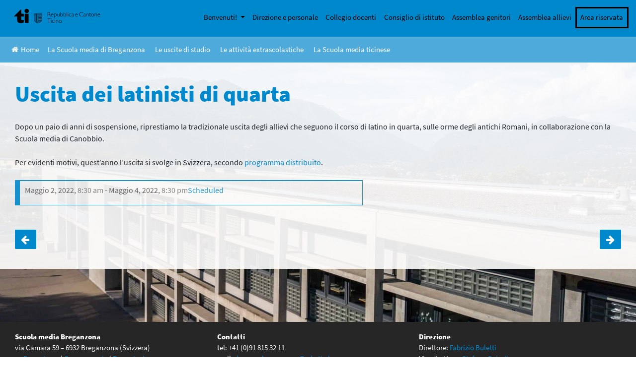

--- FILE ---
content_type: text/html; charset=UTF-8
request_url: https://breganzona.sm.edu.ti.ch/uscite/uscita-dei-latinisti-di-quarta/
body_size: 74158
content:
<!DOCTYPE html>
<html lang="it-IT">
<head>
    <meta charset="UTF-8">
    <meta name="viewport" content="width=device-width, initial-scale=1">
    <meta http-equiv="X-UA-Compatible" content="IE=edge">
    <link rel="shortcut icon" type="image/x-icon" href="https://breganzona.sm.edu.ti.ch/wp-content/themes/scuolemedie/favicon.ico"/>
    <link rel="profile" href="http://gmpg.org/xfn/11">
    <link rel="pingback" href="https://breganzona.sm.edu.ti.ch/xmlrpc.php">
    <!--<link rel="stylesheet" href="https://use.fontawesome.com/releases/v5.8.0/css/all.css">-->
    <link rel="stylesheet" href="https://cdnjs.cloudflare.com/ajax/libs/font-awesome/4.7.0/css/font-awesome.min.css">
    <script src="https://ajax.googleapis.com/ajax/libs/jquery/3.3.1/jquery.min.js"></script>
    <!--<script src="https://unpkg.com/masonry-layout@4/dist/masonry.pkgd.min.js"></script> Non risponde-->
    <script src="//scuolalab.ch/CDN/sitiSM/js/masonry.pkgd.min.js"></script>
   <!--- Tooltip player -->
    <script type='text/javascript'>
    window.Tooltip||function(t,e){var o={
    url:"https://cdn.tooltip.io/static/player.js",
    key:"dbc6c36f-f2c9-4844-b4de-21d00567e745",
    async:true
    };

    window.Tooltip={cs:[],_apiKey:o.key};for(
    var r=["identify","goal","updateUserData","start","stop","refresh","show","hide","on"],
    i={},n=0;n<r.length;n++){var a=r[n];i[a]=function(t){return function(){var e=Array.prototype.slice.call(arguments);
    window.Tooltip.cs.push({method:t,args:e})}}(a)}window.Tooltip.API=i;var n=t.createElement(e),s=t.getElementsByTagName(e)[0];
    n.type="text/javascript",n.async=o.async,s.parentNode.insertBefore(n,s),n.src=o.url}(document,"script");
    </script>
    <!--- Tooltip player -->
    <script>

        var postheadermenuvisible = false;

        $(document).ready(function () {

            $(window).resize(function(){
                resizeWelcomeMenu();
            });

            /**
             * Welcome menu show function
             */
            $('#menu-quickmenu>li:first-child a').click(function(){
                if(!postheadermenuvisible){
                    $('#post-header-menu').show();
                    postheadermenuvisible = true;
                } else{
                    $('#post-header-menu').hide();
                    postheadermenuvisible = false;
                }
                resizeWelcomeMenu();
            });
            resizeWelcomeMenu();
        });

        function resizeWelcomeMenu(){
            var liPos = $('#menu-quickmenu>li:first-child a').offset();
            $('#post-header-menu').css({'padding-left': liPos.left + 'px'});
        }

    </script>
<title>Uscita dei latinisti di quarta &#8211; SM Breganzona</title>
<meta name='robots' content='max-image-preview:large' />
<link rel="alternate" type="application/rss+xml" title="SM Breganzona &raquo; Feed" href="https://breganzona.sm.edu.ti.ch/feed/" />
<link rel="alternate" type="application/rss+xml" title="SM Breganzona &raquo; Feed dei commenti" href="https://breganzona.sm.edu.ti.ch/comments/feed/" />
<script type="text/javascript">
/* <![CDATA[ */
window._wpemojiSettings = {"baseUrl":"https:\/\/s.w.org\/images\/core\/emoji\/15.0.3\/72x72\/","ext":".png","svgUrl":"https:\/\/s.w.org\/images\/core\/emoji\/15.0.3\/svg\/","svgExt":".svg","source":{"concatemoji":"https:\/\/breganzona.sm.edu.ti.ch\/wp-includes\/js\/wp-emoji-release.min.js?ver=6.5.2"}};
/*! This file is auto-generated */
!function(i,n){var o,s,e;function c(e){try{var t={supportTests:e,timestamp:(new Date).valueOf()};sessionStorage.setItem(o,JSON.stringify(t))}catch(e){}}function p(e,t,n){e.clearRect(0,0,e.canvas.width,e.canvas.height),e.fillText(t,0,0);var t=new Uint32Array(e.getImageData(0,0,e.canvas.width,e.canvas.height).data),r=(e.clearRect(0,0,e.canvas.width,e.canvas.height),e.fillText(n,0,0),new Uint32Array(e.getImageData(0,0,e.canvas.width,e.canvas.height).data));return t.every(function(e,t){return e===r[t]})}function u(e,t,n){switch(t){case"flag":return n(e,"\ud83c\udff3\ufe0f\u200d\u26a7\ufe0f","\ud83c\udff3\ufe0f\u200b\u26a7\ufe0f")?!1:!n(e,"\ud83c\uddfa\ud83c\uddf3","\ud83c\uddfa\u200b\ud83c\uddf3")&&!n(e,"\ud83c\udff4\udb40\udc67\udb40\udc62\udb40\udc65\udb40\udc6e\udb40\udc67\udb40\udc7f","\ud83c\udff4\u200b\udb40\udc67\u200b\udb40\udc62\u200b\udb40\udc65\u200b\udb40\udc6e\u200b\udb40\udc67\u200b\udb40\udc7f");case"emoji":return!n(e,"\ud83d\udc26\u200d\u2b1b","\ud83d\udc26\u200b\u2b1b")}return!1}function f(e,t,n){var r="undefined"!=typeof WorkerGlobalScope&&self instanceof WorkerGlobalScope?new OffscreenCanvas(300,150):i.createElement("canvas"),a=r.getContext("2d",{willReadFrequently:!0}),o=(a.textBaseline="top",a.font="600 32px Arial",{});return e.forEach(function(e){o[e]=t(a,e,n)}),o}function t(e){var t=i.createElement("script");t.src=e,t.defer=!0,i.head.appendChild(t)}"undefined"!=typeof Promise&&(o="wpEmojiSettingsSupports",s=["flag","emoji"],n.supports={everything:!0,everythingExceptFlag:!0},e=new Promise(function(e){i.addEventListener("DOMContentLoaded",e,{once:!0})}),new Promise(function(t){var n=function(){try{var e=JSON.parse(sessionStorage.getItem(o));if("object"==typeof e&&"number"==typeof e.timestamp&&(new Date).valueOf()<e.timestamp+604800&&"object"==typeof e.supportTests)return e.supportTests}catch(e){}return null}();if(!n){if("undefined"!=typeof Worker&&"undefined"!=typeof OffscreenCanvas&&"undefined"!=typeof URL&&URL.createObjectURL&&"undefined"!=typeof Blob)try{var e="postMessage("+f.toString()+"("+[JSON.stringify(s),u.toString(),p.toString()].join(",")+"));",r=new Blob([e],{type:"text/javascript"}),a=new Worker(URL.createObjectURL(r),{name:"wpTestEmojiSupports"});return void(a.onmessage=function(e){c(n=e.data),a.terminate(),t(n)})}catch(e){}c(n=f(s,u,p))}t(n)}).then(function(e){for(var t in e)n.supports[t]=e[t],n.supports.everything=n.supports.everything&&n.supports[t],"flag"!==t&&(n.supports.everythingExceptFlag=n.supports.everythingExceptFlag&&n.supports[t]);n.supports.everythingExceptFlag=n.supports.everythingExceptFlag&&!n.supports.flag,n.DOMReady=!1,n.readyCallback=function(){n.DOMReady=!0}}).then(function(){return e}).then(function(){var e;n.supports.everything||(n.readyCallback(),(e=n.source||{}).concatemoji?t(e.concatemoji):e.wpemoji&&e.twemoji&&(t(e.twemoji),t(e.wpemoji)))}))}((window,document),window._wpemojiSettings);
/* ]]> */
</script>
<style id='wp-emoji-styles-inline-css' type='text/css'>

	img.wp-smiley, img.emoji {
		display: inline !important;
		border: none !important;
		box-shadow: none !important;
		height: 1em !important;
		width: 1em !important;
		margin: 0 0.07em !important;
		vertical-align: -0.1em !important;
		background: none !important;
		padding: 0 !important;
	}
</style>
<link rel='stylesheet' id='wp-block-library-css' href='https://breganzona.sm.edu.ti.ch/wp-includes/css/dist/block-library/style.min.css?ver=6.5.2' type='text/css' media='all' />
<style id='eventpost-timeline-style-inline-css' type='text/css'>
.event_timeline{overflow-x:hidden;padding:22px 0 0;position:relative}.event_timeline:before{background-color:#000;content:"";height:2px;position:absolute;top:22px;width:100%}.event_timeline .track{align-items:flex-start;display:flex;flex-flow:nowrap;position:relative;transition:all 1s;white-space:nowrap;z-index:0}.event_timeline .event_item{display:inline-block;padding:2.5rem 1rem 1rem;position:relative;text-align:center;white-space:normal}.event_timeline .event_item.event_past{opacity:1}.event_timeline .event_item .anchor{background-color:#000;border-radius:50%;content:"";display:block;height:28px;left:calc(50% - 8px);position:absolute;top:-30px;width:28px}.event_timeline .event_item .anchor:before{background-color:inherit;content:"";display:block;height:2.3rem;left:50%;position:absolute;top:28px;width:1px}.event_timeline .event_item .event_date{font-weight:700}.event_timeline .event_item h5{line-height:1;margin:0;padding:0}.event_timeline .next,.event_timeline .previous{background-color:#000;border-radius:50%;content:"";cursor:pointer;display:block;height:40px;position:absolute;top:1.5px;width:40px;z-index:1}.event_timeline .next:after,.event_timeline .previous:after{border-bottom:3px solid #fff;border-left:3px solid #fff;content:"";font-size:0;height:10px;position:absolute;top:14.8333333333px;transition:left .3s;width:10px;z-index:3}.event_timeline .next{right:0}.event_timeline .next:after{left:11.5px;transform:rotate(-135deg)}.event_timeline .next:focus:after,.event_timeline .next:hover:after{left:14.5px}.event_timeline .previous{display:none;left:0}.event_timeline .previous:after{left:15px;transform:rotate(45deg)}.event_timeline .previous:focus:after,.event_timeline .previous:hover:after{left:12px}

</style>
<link rel='stylesheet' id='event-post-map-css' href='https://breganzona.sm.edu.ti.ch/wp-content/plugins/event-post/build/map/event-map.css?ver=6.5.2' type='text/css' media='all' />
<style id='classic-theme-styles-inline-css' type='text/css'>
/*! This file is auto-generated */
.wp-block-button__link{color:#fff;background-color:#32373c;border-radius:9999px;box-shadow:none;text-decoration:none;padding:calc(.667em + 2px) calc(1.333em + 2px);font-size:1.125em}.wp-block-file__button{background:#32373c;color:#fff;text-decoration:none}
</style>
<style id='global-styles-inline-css' type='text/css'>
body{--wp--preset--color--black: #000000;--wp--preset--color--cyan-bluish-gray: #abb8c3;--wp--preset--color--white: #ffffff;--wp--preset--color--pale-pink: #f78da7;--wp--preset--color--vivid-red: #cf2e2e;--wp--preset--color--luminous-vivid-orange: #ff6900;--wp--preset--color--luminous-vivid-amber: #fcb900;--wp--preset--color--light-green-cyan: #7bdcb5;--wp--preset--color--vivid-green-cyan: #00d084;--wp--preset--color--pale-cyan-blue: #8ed1fc;--wp--preset--color--vivid-cyan-blue: #0693e3;--wp--preset--color--vivid-purple: #9b51e0;--wp--preset--gradient--vivid-cyan-blue-to-vivid-purple: linear-gradient(135deg,rgba(6,147,227,1) 0%,rgb(155,81,224) 100%);--wp--preset--gradient--light-green-cyan-to-vivid-green-cyan: linear-gradient(135deg,rgb(122,220,180) 0%,rgb(0,208,130) 100%);--wp--preset--gradient--luminous-vivid-amber-to-luminous-vivid-orange: linear-gradient(135deg,rgba(252,185,0,1) 0%,rgba(255,105,0,1) 100%);--wp--preset--gradient--luminous-vivid-orange-to-vivid-red: linear-gradient(135deg,rgba(255,105,0,1) 0%,rgb(207,46,46) 100%);--wp--preset--gradient--very-light-gray-to-cyan-bluish-gray: linear-gradient(135deg,rgb(238,238,238) 0%,rgb(169,184,195) 100%);--wp--preset--gradient--cool-to-warm-spectrum: linear-gradient(135deg,rgb(74,234,220) 0%,rgb(151,120,209) 20%,rgb(207,42,186) 40%,rgb(238,44,130) 60%,rgb(251,105,98) 80%,rgb(254,248,76) 100%);--wp--preset--gradient--blush-light-purple: linear-gradient(135deg,rgb(255,206,236) 0%,rgb(152,150,240) 100%);--wp--preset--gradient--blush-bordeaux: linear-gradient(135deg,rgb(254,205,165) 0%,rgb(254,45,45) 50%,rgb(107,0,62) 100%);--wp--preset--gradient--luminous-dusk: linear-gradient(135deg,rgb(255,203,112) 0%,rgb(199,81,192) 50%,rgb(65,88,208) 100%);--wp--preset--gradient--pale-ocean: linear-gradient(135deg,rgb(255,245,203) 0%,rgb(182,227,212) 50%,rgb(51,167,181) 100%);--wp--preset--gradient--electric-grass: linear-gradient(135deg,rgb(202,248,128) 0%,rgb(113,206,126) 100%);--wp--preset--gradient--midnight: linear-gradient(135deg,rgb(2,3,129) 0%,rgb(40,116,252) 100%);--wp--preset--font-size--small: 13px;--wp--preset--font-size--medium: 20px;--wp--preset--font-size--large: 36px;--wp--preset--font-size--x-large: 42px;--wp--preset--spacing--20: 0.44rem;--wp--preset--spacing--30: 0.67rem;--wp--preset--spacing--40: 1rem;--wp--preset--spacing--50: 1.5rem;--wp--preset--spacing--60: 2.25rem;--wp--preset--spacing--70: 3.38rem;--wp--preset--spacing--80: 5.06rem;--wp--preset--shadow--natural: 6px 6px 9px rgba(0, 0, 0, 0.2);--wp--preset--shadow--deep: 12px 12px 50px rgba(0, 0, 0, 0.4);--wp--preset--shadow--sharp: 6px 6px 0px rgba(0, 0, 0, 0.2);--wp--preset--shadow--outlined: 6px 6px 0px -3px rgba(255, 255, 255, 1), 6px 6px rgba(0, 0, 0, 1);--wp--preset--shadow--crisp: 6px 6px 0px rgba(0, 0, 0, 1);}:where(.is-layout-flex){gap: 0.5em;}:where(.is-layout-grid){gap: 0.5em;}body .is-layout-flow > .alignleft{float: left;margin-inline-start: 0;margin-inline-end: 2em;}body .is-layout-flow > .alignright{float: right;margin-inline-start: 2em;margin-inline-end: 0;}body .is-layout-flow > .aligncenter{margin-left: auto !important;margin-right: auto !important;}body .is-layout-constrained > .alignleft{float: left;margin-inline-start: 0;margin-inline-end: 2em;}body .is-layout-constrained > .alignright{float: right;margin-inline-start: 2em;margin-inline-end: 0;}body .is-layout-constrained > .aligncenter{margin-left: auto !important;margin-right: auto !important;}body .is-layout-constrained > :where(:not(.alignleft):not(.alignright):not(.alignfull)){max-width: var(--wp--style--global--content-size);margin-left: auto !important;margin-right: auto !important;}body .is-layout-constrained > .alignwide{max-width: var(--wp--style--global--wide-size);}body .is-layout-flex{display: flex;}body .is-layout-flex{flex-wrap: wrap;align-items: center;}body .is-layout-flex > *{margin: 0;}body .is-layout-grid{display: grid;}body .is-layout-grid > *{margin: 0;}:where(.wp-block-columns.is-layout-flex){gap: 2em;}:where(.wp-block-columns.is-layout-grid){gap: 2em;}:where(.wp-block-post-template.is-layout-flex){gap: 1.25em;}:where(.wp-block-post-template.is-layout-grid){gap: 1.25em;}.has-black-color{color: var(--wp--preset--color--black) !important;}.has-cyan-bluish-gray-color{color: var(--wp--preset--color--cyan-bluish-gray) !important;}.has-white-color{color: var(--wp--preset--color--white) !important;}.has-pale-pink-color{color: var(--wp--preset--color--pale-pink) !important;}.has-vivid-red-color{color: var(--wp--preset--color--vivid-red) !important;}.has-luminous-vivid-orange-color{color: var(--wp--preset--color--luminous-vivid-orange) !important;}.has-luminous-vivid-amber-color{color: var(--wp--preset--color--luminous-vivid-amber) !important;}.has-light-green-cyan-color{color: var(--wp--preset--color--light-green-cyan) !important;}.has-vivid-green-cyan-color{color: var(--wp--preset--color--vivid-green-cyan) !important;}.has-pale-cyan-blue-color{color: var(--wp--preset--color--pale-cyan-blue) !important;}.has-vivid-cyan-blue-color{color: var(--wp--preset--color--vivid-cyan-blue) !important;}.has-vivid-purple-color{color: var(--wp--preset--color--vivid-purple) !important;}.has-black-background-color{background-color: var(--wp--preset--color--black) !important;}.has-cyan-bluish-gray-background-color{background-color: var(--wp--preset--color--cyan-bluish-gray) !important;}.has-white-background-color{background-color: var(--wp--preset--color--white) !important;}.has-pale-pink-background-color{background-color: var(--wp--preset--color--pale-pink) !important;}.has-vivid-red-background-color{background-color: var(--wp--preset--color--vivid-red) !important;}.has-luminous-vivid-orange-background-color{background-color: var(--wp--preset--color--luminous-vivid-orange) !important;}.has-luminous-vivid-amber-background-color{background-color: var(--wp--preset--color--luminous-vivid-amber) !important;}.has-light-green-cyan-background-color{background-color: var(--wp--preset--color--light-green-cyan) !important;}.has-vivid-green-cyan-background-color{background-color: var(--wp--preset--color--vivid-green-cyan) !important;}.has-pale-cyan-blue-background-color{background-color: var(--wp--preset--color--pale-cyan-blue) !important;}.has-vivid-cyan-blue-background-color{background-color: var(--wp--preset--color--vivid-cyan-blue) !important;}.has-vivid-purple-background-color{background-color: var(--wp--preset--color--vivid-purple) !important;}.has-black-border-color{border-color: var(--wp--preset--color--black) !important;}.has-cyan-bluish-gray-border-color{border-color: var(--wp--preset--color--cyan-bluish-gray) !important;}.has-white-border-color{border-color: var(--wp--preset--color--white) !important;}.has-pale-pink-border-color{border-color: var(--wp--preset--color--pale-pink) !important;}.has-vivid-red-border-color{border-color: var(--wp--preset--color--vivid-red) !important;}.has-luminous-vivid-orange-border-color{border-color: var(--wp--preset--color--luminous-vivid-orange) !important;}.has-luminous-vivid-amber-border-color{border-color: var(--wp--preset--color--luminous-vivid-amber) !important;}.has-light-green-cyan-border-color{border-color: var(--wp--preset--color--light-green-cyan) !important;}.has-vivid-green-cyan-border-color{border-color: var(--wp--preset--color--vivid-green-cyan) !important;}.has-pale-cyan-blue-border-color{border-color: var(--wp--preset--color--pale-cyan-blue) !important;}.has-vivid-cyan-blue-border-color{border-color: var(--wp--preset--color--vivid-cyan-blue) !important;}.has-vivid-purple-border-color{border-color: var(--wp--preset--color--vivid-purple) !important;}.has-vivid-cyan-blue-to-vivid-purple-gradient-background{background: var(--wp--preset--gradient--vivid-cyan-blue-to-vivid-purple) !important;}.has-light-green-cyan-to-vivid-green-cyan-gradient-background{background: var(--wp--preset--gradient--light-green-cyan-to-vivid-green-cyan) !important;}.has-luminous-vivid-amber-to-luminous-vivid-orange-gradient-background{background: var(--wp--preset--gradient--luminous-vivid-amber-to-luminous-vivid-orange) !important;}.has-luminous-vivid-orange-to-vivid-red-gradient-background{background: var(--wp--preset--gradient--luminous-vivid-orange-to-vivid-red) !important;}.has-very-light-gray-to-cyan-bluish-gray-gradient-background{background: var(--wp--preset--gradient--very-light-gray-to-cyan-bluish-gray) !important;}.has-cool-to-warm-spectrum-gradient-background{background: var(--wp--preset--gradient--cool-to-warm-spectrum) !important;}.has-blush-light-purple-gradient-background{background: var(--wp--preset--gradient--blush-light-purple) !important;}.has-blush-bordeaux-gradient-background{background: var(--wp--preset--gradient--blush-bordeaux) !important;}.has-luminous-dusk-gradient-background{background: var(--wp--preset--gradient--luminous-dusk) !important;}.has-pale-ocean-gradient-background{background: var(--wp--preset--gradient--pale-ocean) !important;}.has-electric-grass-gradient-background{background: var(--wp--preset--gradient--electric-grass) !important;}.has-midnight-gradient-background{background: var(--wp--preset--gradient--midnight) !important;}.has-small-font-size{font-size: var(--wp--preset--font-size--small) !important;}.has-medium-font-size{font-size: var(--wp--preset--font-size--medium) !important;}.has-large-font-size{font-size: var(--wp--preset--font-size--large) !important;}.has-x-large-font-size{font-size: var(--wp--preset--font-size--x-large) !important;}
.wp-block-navigation a:where(:not(.wp-element-button)){color: inherit;}
:where(.wp-block-post-template.is-layout-flex){gap: 1.25em;}:where(.wp-block-post-template.is-layout-grid){gap: 1.25em;}
:where(.wp-block-columns.is-layout-flex){gap: 2em;}:where(.wp-block-columns.is-layout-grid){gap: 2em;}
.wp-block-pullquote{font-size: 1.5em;line-height: 1.6;}
</style>
<link rel='stylesheet' id='event-post-css' href='https://breganzona.sm.edu.ti.ch/wp-content/plugins/event-post/build/front/front.css?ver=1716316827' type='text/css' media='all' />
<link rel='stylesheet' id='dashicons-css' href='https://breganzona.sm.edu.ti.ch/wp-includes/css/dashicons.min.css?ver=6.5.2' type='text/css' media='all' />
<link rel='stylesheet' id='wp-bootstrap-starter-bootstrap-css-css' href='https://breganzona.sm.edu.ti.ch/wp-content/themes/scuolemedie/inc/assets/css/bootstrap.min.css?ver=6.5.2' type='text/css' media='all' />
<link rel='stylesheet' id='wp-bootstrap-starter-style-css' href='https://breganzona.sm.edu.ti.ch/wp-content/themes/scuolemedie/style.css?ver=6.5.2' type='text/css' media='all' />
<script type="text/javascript" src="https://breganzona.sm.edu.ti.ch/wp-includes/js/jquery/jquery.min.js?ver=3.7.1" id="jquery-core-js"></script>
<script type="text/javascript" src="https://breganzona.sm.edu.ti.ch/wp-includes/js/jquery/jquery-migrate.min.js?ver=3.4.1" id="jquery-migrate-js"></script>
<!--[if lt IE 9]>
<script type="text/javascript" src="https://breganzona.sm.edu.ti.ch/wp-content/themes/scuolemedie/inc/assets/js/html5.js?ver=3.7.0" id="html5hiv-js"></script>
<![endif]-->
<link rel="https://api.w.org/" href="https://breganzona.sm.edu.ti.ch/wp-json/" /><link rel="alternate" type="application/json" href="https://breganzona.sm.edu.ti.ch/wp-json/wp/v2/uscite/3580" /><link rel="EditURI" type="application/rsd+xml" title="RSD" href="https://breganzona.sm.edu.ti.ch/xmlrpc.php?rsd" />
<meta name="generator" content="WordPress 6.5.2" />
<link rel="canonical" href="https://breganzona.sm.edu.ti.ch/uscite/uscita-dei-latinisti-di-quarta/" />
<link rel='shortlink' href='https://breganzona.sm.edu.ti.ch/?p=3580' />
<link rel="alternate" type="application/json+oembed" href="https://breganzona.sm.edu.ti.ch/wp-json/oembed/1.0/embed?url=https%3A%2F%2Fbreganzona.sm.edu.ti.ch%2Fuscite%2Fuscita-dei-latinisti-di-quarta%2F" />
<link rel="alternate" type="text/xml+oembed" href="https://breganzona.sm.edu.ti.ch/wp-json/oembed/1.0/embed?url=https%3A%2F%2Fbreganzona.sm.edu.ti.ch%2Fuscite%2Fuscita-dei-latinisti-di-quarta%2F&#038;format=xml" />
<meta name="datetime-coverage-start" content="2022-05-02T08:30:00+00:00" />
<meta name="datetime-coverage-end" content="2022-05-04T20:30:00+00:00" />
<meta name="twitter:label1" content="Date"/>
<meta name="twitter:data1" content="lunedì 2 Maggio 2022"/>
					<script type="application/ld+json">{"@context":"https:\/\/schema.org","@type":"event","name":"Uscita dei latinisti di quarta","datePublished":"2022-04-25T11:28:22+01:00","dateModified":"2022-04-25T11:28:24+01:00","startDate":"2022-05-02T08:30:00+01:00","endDate":"2022-05-04T08:30:00+01:00","eventStatus":"EventScheduled","eventAttendanceMode":"OfflineEventAttendanceMode","location":{"@type":"place","name":"","address":"","geo":{"@type":"GeoCoordinates","latitude":"","longitude":""}},"image":null,"description":"Dopo un paio di anni di sospensione, riprestiamo la tradizionale uscita degli allievi che seguono il corso di latino in quarta, sulle orme degli antichi Romani, in collaborazione con la Scuola media di Canobbio.\nPer evidenti motivi, quest'anno l'uscita si svolge in Svizzera, secondo programma distribuito."}</script>
					    <link rel="stylesheet" type="text/css" href="https://breganzona.sm.edu.ti.ch/wp-content/themes/scuolemedie/style/shared.css" />
    <style type="text/css">
        .custom_sm_background, .nav-links a{
            background-color: #0088CC !important;
        }
        .custom_sm_color, .custom_sm_color.a, .custom_sm_color.a:hover, .wp-block-file a:first-child, .event_data, #content-calendar .page_control i:hover, #content-calendar .page_control .active i{
            color: #0088CC !important;
        }
        .custom_sm_border_color, .event_data, .wp-block-file{
            border-color: #0088CC !important;
        }
        #home-menu-overlay li{
            border-color: #0088CC !important;
        }
        .header-no-image svg .st1{
            fill: #0088CC !important;
        }
        .header-no-image svg .st2, .header-no-image svg .st19{
            stroke: #0088CC !important;
        }
        .header-no-image svg .st5{
            fill: #4EAADB !important;
        }
        .entry-content a, #footer-widget a, .custom_sm_color a, #sm-pre-footer-mainmenu a{
            color: #0088CC !important;
        }
/*        .sm_block a{
            color: #0088CC !important;
        }*/
        #content-calendar .page_control li:hover path, #content-calendar .page_control .active path, #content-calendar .page_control path{
            fill: #0088CC !important;
        }
        .custom_sm__background_color_degradation{
            background-color: #4EAADB !important;
        }
        .sm_block_background_random_0{
            background-color: #4EAADB !important;
        }
        .sm_block_background_random_1{
            background-color: #0088CC !important;
        }
        .sm_block_background_random_2{
            background-color: #0077B3 !important;
        }
        .sm_block_background_random_3{
            background-color: #296CA6 !important;
        }
        .sm_block_background_random_4{
            background-color: #005C8F !important;
        }
        #main #home-events-block #home-calendar #content-calendar .home-event a:hover{
            color: #0088CC !important;
        }
        .post-navigation .nav-links a{
            color: white !important;
        }
        /**
         * TABLET & MOBILE
         */
        @media all and (max-width: 991px){
            #main-nav #menu-quickmenu li{
                border-top: solid 1px #4EAADBcc !important;
                border-color: #4EAADBcc !important;
            }
            #internal-mainmenu-menu ul#sm-internal-menu li:last-child{
                border-bottom: solid 1px #0088CCcc !important;
            }
            #internal-mainmenu-menu ul#sm-internal-menu li{
                border-top: solid 1px #0088CCcc !important;
            }
        }
    </style>
    </head>

<body class="uscite-template-default single single-uscite postid-3580">


<div id="page" class="site">
	<a class="skip-link screen-reader-text" href="#content">Skip to content</a>
    	<header id="masthead" class="custom_sm_background site-header navbar-static-top navbar-light" role="banner">
        <div>
            <nav class="navbar navbar-expand-lg p-0">
                <div class="navbar-brand logotich">
                    <a href="http://www.ti.ch" target="_blank">
                        <svg xmlns="http://www.w3.org/2000/svg" xmlns:xlink="http://www.w3.org/1999/xlink" width="250" zoomAndPan="magnify" viewBox="0 0 187.5 36.750001" height="49" preserveAspectRatio="xMidYMid meet" version="1.0"><path fill="#000000" d="M 27.691406 2.117188 C 26.671875 2.527344 25.828125 3.328125 25.296875 4.40625 C 24.902344 5.207031 24.847656 5.4375 24.847656 6.40625 C 24.847656 7.316406 24.917969 7.617188 25.230469 8.269531 C 25.707031 9.25 26.546875 10.09375 27.5 10.542969 C 28.492188 11.003906 30.207031 11.03125 31.199219 10.582031 C 34.734375 8.988281 34.828125 3.914062 31.347656 2.253906 C 30.410156 1.804688 28.65625 1.738281 27.691406 2.117188 Z M 27.691406 2.117188 " fill-opacity="1" fill-rule="nonzero"/><path fill="#000000" d="M 10 10.175781 C 4.601562 15.578125 2.617188 17.644531 2.617188 17.863281 L 2.617188 18.175781 L 9.277344 18.175781 L 9.277344 22.503906 C 9.277344 27.972656 9.414062 28.625 10.9375 30.246094 C 12.339844 31.714844 13.507812 32.125 16.351562 32.125 C 18.550781 32.109375 19.832031 31.90625 21.925781 31.199219 L 23.214844 30.761719 L 23.257812 28 L 23.285156 25.25 L 22.714844 25.347656 C 21.585938 25.550781 19.574219 25.457031 19 25.171875 C 17.953125 24.652344 17.914062 24.53125 17.871094 21.15625 L 17.832031 18.175781 L 23.285156 18.175781 L 23.257812 15.210938 L 23.214844 12.257812 L 20.539062 12.214844 L 17.84375 12.1875 L 17.84375 7.492188 C 17.84375 3.140625 17.832031 2.796875 17.613281 2.796875 C 17.476562 2.796875 14.050781 6.117188 10 10.175781 Z M 10 10.175781 " fill-opacity="1" fill-rule="nonzero"/><path fill="#000000" d="M 143.9375 9.113281 C 143.164062 9.359375 142.578125 9.753906 141.898438 10.445312 C 139.804688 12.597656 140.46875 16.257812 143.191406 17.589844 C 143.898438 17.945312 144.101562 17.972656 145.460938 17.972656 C 146.738281 17.972656 147.066406 17.917969 147.773438 17.632812 C 148.464844 17.34375 148.589844 17.238281 148.628906 16.910156 C 148.65625 16.707031 148.640625 16.542969 148.589844 16.542969 C 148.546875 16.542969 148.125 16.707031 147.664062 16.910156 C 146.929688 17.238281 146.644531 17.292969 145.460938 17.292969 C 143.953125 17.292969 143.378906 17.085938 142.550781 16.257812 C 141.777344 15.480469 141.53125 14.839844 141.53125 13.550781 C 141.515625 12.554688 141.570312 12.296875 141.882812 11.699219 C 142.644531 10.242188 144.058594 9.492188 145.800781 9.644531 C 146.574219 9.710938 147.148438 9.875 148.289062 10.351562 C 148.480469 10.433594 148.519531 10.378906 148.519531 10.039062 C 148.519531 9.65625 148.464844 9.601562 147.675781 9.332031 C 146.601562 8.964844 144.738281 8.839844 143.9375 9.113281 Z M 143.9375 9.113281 " fill-opacity="1" fill-rule="nonzero"/><path fill="#000000" d="M 73.488281 13.507812 L 73.527344 17.972656 L 74.207031 17.972656 L 74.25 15.820312 L 74.289062 13.683594 L 75.105469 13.683594 C 76.601562 13.683594 76.902344 13.929688 78.558594 16.570312 C 79.375 17.890625 79.523438 18.039062 79.863281 18.039062 C 80.082031 18.039062 80.257812 18 80.257812 17.957031 C 80.257812 17.792969 77.933594 14.3125 77.554688 13.902344 C 77.296875 13.617188 77.253906 13.496094 77.375 13.453125 C 77.742188 13.316406 78.464844 12.597656 78.628906 12.1875 C 78.859375 11.644531 78.738281 10.488281 78.394531 10.039062 C 77.867188 9.316406 77.242188 9.125 75.253906 9.085938 L 73.460938 9.03125 Z M 77.117188 9.929688 C 77.703125 10.242188 77.949219 10.664062 77.949219 11.371094 C 77.949219 12.542969 77.347656 12.964844 75.5 13.101562 L 74.277344 13.179688 L 74.277344 9.5625 L 75.488281 9.644531 C 76.167969 9.683594 76.875 9.808594 77.117188 9.929688 Z M 77.117188 9.929688 " fill-opacity="1" fill-rule="nonzero"/><path fill="#000000" d="M 100.382812 13.34375 L 100.382812 17.632812 L 100.765625 17.792969 C 101.347656 18.027344 103.128906 18.09375 103.714844 17.902344 C 104.898438 17.507812 105.714844 16.3125 105.726562 14.921875 C 105.726562 13.875 105.496094 13.25 104.886719 12.691406 C 103.90625 11.808594 102.816406 11.710938 101.648438 12.40625 L 101.0625 12.746094 L 101.0625 9.058594 L 100.382812 9.058594 Z M 104.203125 12.964844 C 104.734375 13.425781 105.007812 14.039062 105.007812 14.828125 C 105.007812 15.589844 104.816406 16.09375 104.355469 16.582031 C 103.8125 17.167969 103.335938 17.359375 102.464844 17.359375 C 100.996094 17.359375 101.0625 17.453125 101.0625 15.398438 C 101.0625 13.617188 101.0625 13.601562 101.445312 13.25 C 102.015625 12.71875 102.300781 12.609375 103.0625 12.597656 C 103.632812 12.597656 103.851562 12.664062 104.203125 12.964844 Z M 104.203125 12.964844 " fill-opacity="1" fill-rule="nonzero"/><path fill="#000000" d="M 107.046875 13.316406 L 107.046875 17.589844 L 107.425781 17.765625 C 107.632812 17.863281 108.257812 17.972656 108.828125 18.011719 C 110.472656 18.109375 111.371094 17.699219 112.039062 16.570312 C 112.363281 16.011719 112.417969 15.78125 112.417969 14.828125 C 112.417969 13.863281 112.378906 13.671875 112.039062 13.152344 C 111.152344 11.820312 109.507812 11.5625 108.175781 12.554688 L 107.726562 12.882812 L 107.726562 9.058594 L 107.046875 9.058594 Z M 110.8125 12.867188 C 111.4375 13.25 111.722656 13.875 111.722656 14.839844 C 111.722656 15.808594 111.464844 16.378906 110.757812 16.910156 C 110.351562 17.222656 110.105469 17.292969 109.289062 17.332031 C 107.714844 17.414062 107.714844 17.414062 107.753906 15.277344 L 107.792969 13.480469 L 108.460938 13.03125 C 109.25 12.5 110.121094 12.445312 110.8125 12.867188 Z M 110.8125 12.867188 " fill-opacity="1" fill-rule="nonzero"/><path fill="#000000" d="M 113.871094 13.507812 L 113.914062 17.972656 L 114.59375 17.972656 L 114.632812 13.507812 L 114.660156 9.058594 L 113.847656 9.058594 Z M 113.871094 13.507812 " fill-opacity="1" fill-rule="nonzero"/><path fill="#000000" d="M 116.429688 9.601562 C 116.429688 10.09375 116.46875 10.148438 116.769531 10.148438 C 117.082031 10.148438 117.109375 10.09375 117.109375 9.601562 C 117.109375 9.113281 117.082031 9.058594 116.769531 9.058594 C 116.46875 9.058594 116.429688 9.113281 116.429688 9.601562 Z M 116.429688 9.601562 " fill-opacity="1" fill-rule="nonzero"/><path fill="#000000" d="M 162.757812 10.390625 C 162.605469 10.554688 162.527344 10.882812 162.527344 11.34375 L 162.527344 12.039062 L 161.75 12.078125 C 161.125 12.105469 160.949219 12.175781 160.921875 12.351562 C 160.878906 12.570312 160.988281 12.597656 161.695312 12.597656 L 162.527344 12.597656 L 162.527344 17.25 L 162.921875 17.644531 C 163.246094 17.972656 163.4375 18.039062 163.953125 18.039062 C 164.703125 18.039062 165.109375 17.847656 165.109375 17.496094 C 165.109375 17.265625 165.027344 17.25 164.347656 17.316406 C 163.234375 17.441406 163.207031 17.371094 163.207031 14.746094 L 163.207031 12.597656 L 164.023438 12.597656 C 164.742188 12.597656 164.835938 12.570312 164.835938 12.324219 C 164.835938 12.078125 164.742188 12.050781 164.023438 12.050781 L 163.207031 12.050781 L 163.207031 11.097656 C 163.207031 10.105469 163.125 9.984375 162.757812 10.390625 Z M 162.757812 10.390625 " fill-opacity="1" fill-rule="nonzero"/><path fill="#000000" d="M 82.367188 12.09375 C 81.617188 12.390625 81.226562 12.746094 80.871094 13.453125 C 80.449219 14.3125 80.410156 15.523438 80.789062 16.339844 C 81.117188 17.058594 82.027344 17.863281 82.640625 17.984375 C 83.386719 18.121094 84.5 17.984375 85.101562 17.671875 C 85.535156 17.453125 85.644531 17.316406 85.671875 16.9375 C 85.710938 16.5 85.710938 16.488281 85.46875 16.707031 C 84.707031 17.398438 83.074219 17.578125 82.300781 17.046875 C 81.644531 16.609375 81.320312 16.105469 81.25 15.398438 L 81.171875 14.773438 L 83.507812 14.773438 C 86.148438 14.773438 86.023438 14.839844 85.617188 13.644531 C 85.167969 12.324219 83.644531 11.601562 82.367188 12.09375 Z M 83.972656 12.785156 C 84.421875 12.976562 84.761719 13.371094 84.9375 13.917969 L 85.03125 14.230469 L 83.195312 14.230469 C 81.945312 14.230469 81.347656 14.175781 81.347656 14.078125 C 81.347656 13.753906 81.824219 13.152344 82.285156 12.882812 C 82.855469 12.554688 83.359375 12.527344 83.972656 12.785156 Z M 83.972656 12.785156 " fill-opacity="1" fill-rule="nonzero"/><path fill="#000000" d="M 88.554688 12.121094 C 88.1875 12.242188 87.929688 12.269531 87.902344 12.1875 C 87.875 12.105469 87.699219 12.050781 87.519531 12.050781 L 87.195312 12.050781 L 87.195312 21.035156 L 87.875 21.035156 L 87.875 19.386719 C 87.875 17.738281 87.875 17.738281 88.1875 17.835938 C 88.351562 17.890625 88.894531 17.957031 89.382812 18 C 90.390625 18.082031 91.042969 17.835938 91.707031 17.128906 C 92.808594 15.972656 92.769531 13.957031 91.628906 12.8125 C 90.785156 11.96875 89.777344 11.738281 88.554688 12.121094 Z M 90.402344 12.855469 C 92.089844 13.617188 92.265625 16.132812 90.703125 17.085938 C 90.199219 17.398438 89.003906 17.453125 88.296875 17.210938 L 87.859375 17.058594 L 87.902344 15.003906 L 87.941406 12.964844 L 88.417969 12.785156 C 89.097656 12.542969 89.765625 12.570312 90.402344 12.855469 Z M 90.402344 12.855469 " fill-opacity="1" fill-rule="nonzero"/><path fill="#000000" d="M 120.496094 12.105469 C 119.175781 12.582031 118.535156 13.550781 118.535156 15.128906 C 118.535156 15.957031 118.589844 16.175781 118.945312 16.746094 C 119.488281 17.632812 120.265625 18.039062 121.390625 18.039062 C 122.519531 18.039062 123.121094 17.820312 123.066406 17.441406 C 123.039062 17.265625 122.941406 17.183594 122.820312 17.210938 C 122.710938 17.238281 122.195312 17.292969 121.664062 17.316406 C 120.875 17.359375 120.632812 17.316406 120.265625 17.101562 C 119.570312 16.652344 119.285156 16.066406 119.285156 15.058594 C 119.285156 13.945312 119.652344 13.25 120.441406 12.867188 C 121.105469 12.542969 121.472656 12.527344 122.316406 12.785156 L 122.957031 12.976562 L 122.957031 12.597656 C 122.957031 12.242188 122.902344 12.203125 122.277344 12.066406 C 121.40625 11.875 121.105469 11.890625 120.496094 12.105469 Z M 120.496094 12.105469 " fill-opacity="1" fill-rule="nonzero"/><path fill="#000000" d="M 125.296875 12.105469 C 124.546875 12.351562 124.316406 12.554688 124.316406 12.949219 L 124.316406 13.261719 L 124.902344 12.9375 C 125.296875 12.707031 125.675781 12.597656 126.164062 12.597656 C 127.007812 12.597656 127.308594 12.867188 127.402344 13.738281 L 127.472656 14.351562 L 126.953125 14.433594 C 125.703125 14.636719 124.941406 14.9375 124.492188 15.386719 C 124.113281 15.765625 124.042969 15.929688 124.042969 16.488281 C 124.042969 17.195312 124.289062 17.617188 124.820312 17.890625 C 125.28125 18.121094 126.179688 18.066406 126.761719 17.765625 C 127.0625 17.617188 127.320312 17.496094 127.347656 17.496094 C 127.390625 17.496094 127.445312 17.617188 127.484375 17.765625 C 127.523438 17.929688 127.675781 18.039062 127.851562 18.039062 C 128.300781 18.039062 129.074219 17.523438 129.074219 17.210938 C 129.074219 16.894531 128.898438 16.871094 128.667969 17.15625 C 128.570312 17.265625 128.410156 17.359375 128.3125 17.359375 C 128.164062 17.359375 128.125 16.949219 128.125 15.277344 C 128.125 13.902344 128.070312 13.101562 127.945312 12.882812 C 127.550781 12.09375 126.382812 11.753906 125.296875 12.105469 Z M 127.417969 15.957031 C 127.375 16.871094 127.375 16.882812 126.832031 17.183594 C 125.757812 17.792969 124.722656 17.480469 124.722656 16.554688 C 124.722656 15.738281 125.664062 15.058594 126.804688 15.046875 L 127.457031 15.046875 Z M 127.417969 15.957031 " fill-opacity="1" fill-rule="nonzero"/><path fill="#000000" d="M 133.765625 12.121094 C 133.019531 12.378906 132.269531 13.25 132.066406 14.105469 C 131.699219 15.644531 132.3125 17.128906 133.589844 17.78125 C 134.800781 18.40625 137.234375 17.835938 137.234375 16.921875 C 137.234375 16.597656 137.113281 16.609375 136.40625 17.019531 C 135.683594 17.425781 134.597656 17.46875 133.875 17.128906 C 133.289062 16.855469 132.789062 16.121094 132.664062 15.34375 L 132.570312 14.773438 L 137.234375 14.773438 L 137.234375 14.367188 C 137.234375 13.398438 136.378906 12.335938 135.371094 12.066406 C 134.703125 11.875 134.433594 11.890625 133.765625 12.121094 Z M 135.480469 12.800781 C 135.886719 13.019531 136.417969 13.726562 136.417969 14.050781 C 136.417969 14.1875 135.957031 14.230469 134.582031 14.230469 L 132.746094 14.230469 L 132.894531 13.863281 C 133.289062 12.800781 134.515625 12.3125 135.480469 12.800781 Z M 135.480469 12.800781 " fill-opacity="1" fill-rule="nonzero"/><path fill="#000000" d="M 150.859375 12.105469 C 150.109375 12.351562 149.878906 12.554688 149.878906 12.949219 L 149.878906 13.261719 L 150.464844 12.9375 C 150.859375 12.707031 151.238281 12.597656 151.730469 12.597656 C 152.570312 12.597656 152.871094 12.867188 152.964844 13.738281 L 153.035156 14.351562 L 152.519531 14.433594 C 151.265625 14.636719 150.503906 14.9375 150.054688 15.386719 C 149.675781 15.765625 149.609375 15.929688 149.609375 16.488281 C 149.609375 17.195312 149.851562 17.617188 150.382812 17.890625 C 150.84375 18.121094 151.742188 18.066406 152.328125 17.765625 C 152.625 17.617188 152.886719 17.496094 152.914062 17.496094 C 152.953125 17.496094 153.007812 17.617188 153.046875 17.765625 C 153.144531 18.121094 153.59375 18.121094 154.175781 17.753906 C 154.460938 17.589844 154.640625 17.359375 154.640625 17.195312 C 154.640625 16.9375 154.625 16.9375 154.300781 17.140625 C 154.121094 17.265625 153.90625 17.359375 153.824219 17.359375 C 153.742188 17.359375 153.6875 16.625 153.6875 15.277344 C 153.6875 13.902344 153.632812 13.101562 153.511719 12.882812 C 153.117188 12.09375 151.945312 11.753906 150.859375 12.105469 Z M 152.980469 15.957031 C 152.9375 16.871094 152.9375 16.882812 152.394531 17.183594 C 151.320312 17.792969 150.289062 17.480469 150.289062 16.554688 C 150.289062 15.738281 151.226562 15.058594 152.367188 15.046875 L 153.019531 15.046875 Z M 152.980469 15.957031 " fill-opacity="1" fill-rule="nonzero"/><path fill="#000000" d="M 157.359375 12.121094 C 157.101562 12.242188 156.746094 12.472656 156.582031 12.625 L 156.269531 12.910156 L 156.269531 12.488281 C 156.269531 12.121094 156.214844 12.050781 155.929688 12.050781 L 155.589844 12.050781 L 155.589844 18.054688 L 155.902344 18.011719 C 156.1875 17.972656 156.203125 17.917969 156.269531 15.863281 C 156.339844 13.550781 156.394531 13.398438 157.222656 12.882812 C 158.011719 12.40625 158.910156 12.554688 159.359375 13.234375 C 159.5625 13.535156 159.617188 13.984375 159.671875 15.792969 C 159.738281 17.945312 159.738281 17.972656 160.050781 18.011719 L 160.363281 18.066406 L 160.324219 15.671875 C 160.28125 13.523438 160.253906 13.261719 159.996094 12.921875 C 159.34375 12.039062 158.269531 11.710938 157.359375 12.121094 Z M 157.359375 12.121094 " fill-opacity="1" fill-rule="nonzero"/><path fill="#000000" d="M 167.597656 12.132812 C 166.890625 12.390625 165.992188 13.34375 165.804688 14.039062 C 165.367188 15.589844 166.019531 17.183594 167.339844 17.78125 C 168.085938 18.121094 169.3125 18.121094 169.976562 17.78125 C 172.683594 16.378906 171.90625 12.214844 168.902344 11.984375 C 168.441406 11.941406 167.953125 11.996094 167.597656 12.132812 Z M 169.417969 12.746094 C 170.753906 13.25 171.324219 14.8125 170.65625 16.132812 C 170.222656 16.992188 169.609375 17.359375 168.660156 17.359375 C 167.773438 17.359375 167.148438 17.046875 166.753906 16.378906 C 165.570312 14.445312 167.378906 11.96875 169.417969 12.746094 Z M 169.417969 12.746094 " fill-opacity="1" fill-rule="nonzero"/><path fill="#000000" d="M 174.898438 12.066406 C 174.710938 12.148438 174.355469 12.390625 174.125 12.636719 L 173.675781 13.058594 L 173.675781 12.542969 C 173.675781 12.09375 173.636719 12.039062 173.375 12.078125 L 173.0625 12.121094 L 173.0625 17.972656 L 173.375 18.011719 L 173.675781 18.054688 L 173.675781 13.792969 L 174.191406 13.277344 C 174.96875 12.5 176.042969 12.378906 176.667969 13.003906 C 177.074219 13.414062 177.210938 14.175781 177.210938 16.175781 C 177.210938 18.054688 177.210938 18.054688 177.523438 18.011719 C 177.824219 17.972656 177.824219 17.945312 177.824219 15.726562 C 177.824219 13.726562 177.796875 13.425781 177.550781 13.003906 C 177.0625 12.160156 175.785156 11.710938 174.898438 12.066406 Z M 174.898438 12.066406 " fill-opacity="1" fill-rule="nonzero"/><path fill="#000000" d="M 181.085938 12.09375 C 180.339844 12.390625 179.945312 12.746094 179.589844 13.453125 C 179.167969 14.3125 179.128906 15.523438 179.507812 16.339844 C 179.835938 17.058594 180.746094 17.863281 181.359375 17.984375 C 182.105469 18.121094 183.222656 17.984375 183.820312 17.671875 C 184.253906 17.453125 184.363281 17.316406 184.390625 16.9375 C 184.433594 16.5 184.433594 16.488281 184.1875 16.707031 C 183.425781 17.398438 181.792969 17.578125 181.019531 17.046875 C 180.367188 16.609375 180.039062 16.105469 179.972656 15.398438 L 179.890625 14.773438 L 182.230469 14.773438 C 184.867188 14.773438 184.746094 14.839844 184.335938 13.644531 C 183.886719 12.324219 182.363281 11.601562 181.085938 12.09375 Z M 182.691406 12.785156 C 183.140625 12.976562 183.480469 13.371094 183.65625 13.917969 L 183.75 14.230469 L 181.917969 14.230469 C 180.664062 14.230469 180.066406 14.175781 180.066406 14.078125 C 180.066406 13.753906 180.542969 13.152344 181.003906 12.882812 C 181.578125 12.554688 182.078125 12.527344 182.691406 12.785156 Z M 182.691406 12.785156 " fill-opacity="1" fill-rule="nonzero"/><path fill="#000000" d="M 93.855469 14.203125 C 93.855469 16.1875 93.882812 16.40625 94.167969 16.949219 C 94.347656 17.292969 94.671875 17.644531 94.945312 17.78125 C 95.800781 18.242188 97.132812 18.066406 97.679688 17.414062 C 97.855469 17.195312 97.867188 17.210938 97.9375 17.578125 C 97.992188 17.890625 98.074219 17.972656 98.34375 17.972656 L 98.683594 17.972656 L 98.683594 12.121094 L 98.003906 12.121094 L 97.964844 14.203125 C 97.921875 16.472656 97.839844 16.789062 97.105469 17.167969 C 96.902344 17.265625 96.453125 17.359375 96.113281 17.359375 C 95.625 17.359375 95.40625 17.277344 95.054688 16.964844 L 94.605469 16.570312 L 94.5625 14.3125 L 94.523438 12.050781 L 93.855469 12.050781 Z M 93.855469 14.203125 " fill-opacity="1" fill-rule="nonzero"/><path fill="#000000" d="M 116.429688 15.046875 L 116.429688 18.054688 L 116.742188 18.011719 L 117.042969 17.972656 L 117.042969 12.121094 L 116.742188 12.078125 L 116.429688 12.039062 Z M 116.429688 15.046875 " fill-opacity="1" fill-rule="nonzero"/><path fill="#000000" d="M 25.390625 12.351562 C 25.351562 12.445312 25.339844 16.816406 25.351562 22.054688 L 25.390625 31.578125 L 33.414062 31.578125 L 33.414062 12.257812 L 29.429688 12.214844 C 26.316406 12.1875 25.433594 12.214844 25.390625 12.351562 Z M 25.390625 12.351562 " fill-opacity="1" fill-rule="nonzero"/><path fill="#000000" d="M 45.175781 18.554688 C 45.175781 23.796875 45.21875 25.0625 45.382812 25.726562 C 46.140625 28.695312 48.496094 31.089844 51.445312 31.851562 C 52.5625 32.152344 54.382812 32.152344 55.511719 31.851562 C 57.726562 31.28125 59.902344 29.539062 60.855469 27.566406 C 61.753906 25.714844 61.765625 25.632812 61.765625 18.554688 L 61.765625 12.1875 L 45.175781 12.1875 Z M 46.671875 20.109375 L 46.660156 27.359375 L 46.386719 26.84375 C 45.800781 25.726562 45.722656 24.84375 45.722656 18.679688 L 45.722656 12.867188 L 46.671875 12.867188 Z M 48.304688 21.195312 L 48.304688 29.523438 L 47.828125 29.0625 L 47.351562 28.597656 L 47.351562 12.867188 L 48.304688 12.867188 Z M 49.9375 21.714844 C 49.9375 26.570312 49.894531 30.558594 49.855469 30.558594 C 49.8125 30.558594 49.597656 30.449219 49.378906 30.328125 L 48.984375 30.097656 L 48.984375 12.867188 L 49.9375 12.867188 Z M 51.566406 22.054688 C 51.566406 27.660156 51.511719 31.238281 51.445312 31.238281 C 51.378906 31.238281 51.160156 31.183594 50.96875 31.101562 L 50.617188 30.96875 L 50.617188 12.867188 L 51.566406 12.867188 Z M 53.199219 22.191406 L 53.199219 31.511719 L 52.875 31.511719 C 52.058594 31.511719 52.113281 32.207031 52.113281 22.109375 L 52.113281 12.867188 L 53.199219 12.867188 Z M 61.222656 13.34375 L 61.222656 13.820312 L 53.742188 13.820312 L 53.742188 12.867188 L 61.222656 12.867188 Z M 61.222656 14.976562 L 61.222656 15.453125 L 53.742188 15.453125 L 53.742188 14.5 L 61.222656 14.5 Z M 61.222656 16.542969 L 61.222656 17.085938 L 53.742188 17.085938 L 53.742188 16 L 61.222656 16 Z M 61.222656 18.175781 L 61.222656 18.71875 L 53.742188 18.71875 L 53.742188 17.632812 L 61.222656 17.632812 Z M 61.222656 19.742188 L 61.222656 20.21875 L 53.742188 20.21875 L 53.742188 19.265625 L 61.222656 19.265625 Z M 61.222656 21.375 L 61.222656 21.851562 L 53.742188 21.851562 L 53.742188 20.898438 L 61.222656 20.898438 Z M 61.222656 23.007812 L 61.222656 23.484375 L 53.742188 23.484375 L 53.742188 22.53125 L 61.222656 22.53125 Z M 61.222656 24.148438 C 61.222656 24.21875 61.183594 24.460938 61.140625 24.695312 L 61.058594 25.117188 L 53.742188 25.117188 L 53.742188 24.027344 L 57.484375 24.027344 C 59.535156 24.027344 61.222656 24.082031 61.222656 24.148438 Z M 60.894531 25.933594 C 60.855469 26.082031 60.773438 26.328125 60.734375 26.476562 C 60.664062 26.734375 60.542969 26.75 57.199219 26.75 L 53.742188 26.75 L 53.742188 25.660156 L 57.359375 25.660156 C 60.910156 25.660156 60.964844 25.660156 60.894531 25.933594 Z M 60.269531 27.375 C 60.269531 27.414062 60.160156 27.632812 60.039062 27.851562 L 59.808594 28.246094 L 53.742188 28.246094 L 53.742188 27.292969 L 57.007812 27.292969 C 58.800781 27.292969 60.269531 27.332031 60.269531 27.375 Z M 58.773438 29.402344 L 58.3125 29.878906 L 53.742188 29.878906 L 53.742188 28.925781 L 59.238281 28.925781 Z M 56.9375 30.679688 C 56.722656 30.886719 55.226562 31.347656 54.449219 31.457031 L 53.742188 31.550781 L 53.742188 30.558594 L 55.402344 30.558594 C 56.421875 30.558594 57.007812 30.613281 56.9375 30.679688 Z M 56.9375 30.679688 " fill-opacity="1" fill-rule="nonzero"/><path fill="#000000" d="M 72.507812 22.9375 C 72.507812 23.195312 72.605469 23.210938 74.207031 23.210938 L 75.90625 23.210938 L 75.90625 31.648438 L 76.589844 31.648438 L 76.589844 23.210938 L 78.289062 23.210938 C 79.890625 23.210938 79.988281 23.195312 79.988281 22.9375 C 79.988281 22.667969 79.890625 22.667969 76.246094 22.667969 C 72.605469 22.667969 72.507812 22.667969 72.507812 22.9375 Z M 72.507812 22.9375 " fill-opacity="1" fill-rule="nonzero"/><path fill="#000000" d="M 80.9375 23.210938 C 80.9375 23.726562 80.964844 23.753906 81.347656 23.753906 C 81.726562 23.753906 81.753906 23.726562 81.753906 23.210938 C 81.753906 22.695312 81.726562 22.667969 81.347656 22.667969 C 80.964844 22.667969 80.9375 22.695312 80.9375 23.210938 Z M 80.9375 23.210938 " fill-opacity="1" fill-rule="nonzero"/><path fill="#000000" d="M 88.824219 23.210938 C 88.824219 23.699219 88.867188 23.753906 89.164062 23.753906 C 89.480469 23.753906 89.503906 23.699219 89.503906 23.210938 C 89.503906 22.71875 89.480469 22.667969 89.164062 22.667969 C 88.867188 22.667969 88.824219 22.71875 88.824219 23.210938 Z M 88.824219 23.210938 " fill-opacity="1" fill-rule="nonzero"/><path fill="#000000" d="M 85.140625 25.714844 C 83.820312 26.191406 83.183594 27.15625 83.183594 28.734375 C 83.183594 29.566406 83.238281 29.785156 83.589844 30.355469 C 84.132812 31.238281 84.910156 31.648438 86.039062 31.648438 C 87.167969 31.648438 87.765625 31.429688 87.710938 31.046875 C 87.683594 30.84375 87.601562 30.777344 87.398438 30.832031 C 87.25 30.871094 86.648438 30.898438 86.078125 30.898438 C 85.15625 30.898438 85.003906 30.859375 84.679688 30.558594 C 84.121094 30.027344 83.929688 29.566406 83.929688 28.640625 C 83.929688 27.550781 84.3125 26.859375 85.085938 26.476562 C 85.753906 26.148438 86.121094 26.136719 86.964844 26.394531 L 87.601562 26.585938 L 87.601562 26.203125 C 87.601562 25.851562 87.546875 25.808594 86.921875 25.671875 C 86.050781 25.484375 85.753906 25.496094 85.140625 25.714844 Z M 85.140625 25.714844 " fill-opacity="1" fill-rule="nonzero"/><path fill="#000000" d="M 92.960938 25.78125 C 92.648438 25.917969 92.292969 26.175781 92.171875 26.355469 L 91.953125 26.667969 L 91.953125 26.164062 C 91.953125 25.714844 91.914062 25.660156 91.613281 25.660156 L 91.273438 25.660156 L 91.273438 31.648438 L 91.953125 31.648438 L 91.953125 27.320312 L 92.484375 26.84375 C 93.339844 26.082031 94.320312 26.015625 94.957031 26.695312 C 95.269531 27.019531 95.285156 27.15625 95.351562 29.308594 C 95.421875 31.550781 95.421875 31.578125 95.734375 31.621094 L 96.046875 31.675781 L 96.003906 29.28125 C 95.964844 27.128906 95.9375 26.871094 95.679688 26.53125 C 95 25.605469 93.9375 25.320312 92.960938 25.78125 Z M 92.960938 25.78125 " fill-opacity="1" fill-rule="nonzero"/><path fill="#000000" d="M 99.40625 25.726562 C 97.691406 26.273438 96.902344 28.542969 97.839844 30.21875 C 98.316406 31.0625 99.132812 31.550781 100.167969 31.621094 C 101.269531 31.6875 101.839844 31.496094 102.492188 30.859375 C 103.210938 30.136719 103.402344 29.59375 103.347656 28.421875 C 103.308594 27.59375 103.238281 27.359375 102.886719 26.859375 C 102.125 25.769531 100.710938 25.304688 99.40625 25.726562 Z M 101.472656 26.515625 C 102.316406 26.964844 102.738281 27.769531 102.667969 28.832031 C 102.574219 30.164062 101.714844 30.96875 100.398438 30.96875 C 98.996094 30.96875 98.207031 30.097656 98.207031 28.542969 C 98.207031 27.539062 98.5625 26.953125 99.433594 26.503906 C 100.195312 26.121094 100.738281 26.121094 101.472656 26.515625 Z M 101.472656 26.515625 " fill-opacity="1" fill-rule="nonzero"/><path fill="#000000" d="M 81.007812 25.824219 C 80.964844 25.917969 80.953125 27.265625 80.964844 28.789062 L 81.007812 31.578125 L 81.6875 31.578125 L 81.6875 25.726562 L 81.375 25.6875 C 81.210938 25.660156 81.046875 25.726562 81.007812 25.824219 Z M 81.007812 25.824219 " fill-opacity="1" fill-rule="nonzero"/><path fill="#000000" d="M 88.878906 25.835938 C 88.851562 25.933594 88.839844 27.265625 88.851562 28.789062 C 88.894531 31.566406 88.894531 31.578125 89.207031 31.621094 L 89.503906 31.660156 L 89.503906 28.667969 C 89.503906 25.742188 89.492188 25.660156 89.234375 25.660156 C 89.085938 25.660156 88.921875 25.742188 88.878906 25.835938 Z M 88.878906 25.835938 " fill-opacity="1" fill-rule="nonzero"/></svg>                    </a>
                </div>
                <button class="navbar-toggler" type="button" data-toggle="collapse" data-target="#main-nav" aria-expanded="false" aria-label="Toggle navigation">
                    <span class="navbar-toggler-icon"></span>
                </button>

                <div id="main-nav" class="collapse navbar-collapse justify-content-end"><ul id="menu-quickmenu" class="navbar-nav"><li id="menu-item-244" class="nav-item menu-item menu-item-type-custom menu-item-object-custom menu-item-home menu-item-has-children menu-item-244 dropdown"><a title="Benvenuti!" href="#" data-toggle="dropdown" class="dropdown-toggle nav-link" aria-haspopup="true">Benvenuti! <span class="caret"></span></a>
<ul role="menu" class=" dropdown-menu">
	<li id="menu-item-1395" class="nav-item menu-item menu-item-type-post_type menu-item-object-page menu-item-1395"><a title="Benvenuti!" href="https://breganzona.sm.edu.ti.ch/benvenuto/" class="dropdown-item">Benvenuti!</a></li>
	<li id="menu-item-253" class="nav-item menu-item menu-item-type-post_type menu-item-object-page menu-item-253"><a title="Willkommen!" href="https://breganzona.sm.edu.ti.ch/willkommen/" class="dropdown-item">Willkommen!</a></li>
	<li id="menu-item-245" class="nav-item menu-item menu-item-type-post_type menu-item-object-page menu-item-245"><a title="Bienvenue!" href="https://breganzona.sm.edu.ti.ch/bienvenu/" class="dropdown-item">Bienvenue!</a></li>
	<li id="menu-item-252" class="nav-item menu-item menu-item-type-post_type menu-item-object-page menu-item-252"><a title="Bainvegni!" href="https://breganzona.sm.edu.ti.ch/bainvegni/" class="dropdown-item">Bainvegni!</a></li>
	<li id="menu-item-254" class="nav-item menu-item menu-item-type-post_type menu-item-object-page menu-item-254"><a title="Welcome!" href="https://breganzona.sm.edu.ti.ch/welcome/" class="dropdown-item">Welcome!</a></li>
</ul>
</li>
<li id="menu-item-75" class="nav-item menu-item menu-item-type-post_type menu-item-object-page menu-item-75"><a title="Direzione e personale" href="https://breganzona.sm.edu.ti.ch/direzione-e-personale/" class="nav-link">Direzione e personale</a></li>
<li id="menu-item-1016" class="nav-item menu-item menu-item-type-post_type menu-item-object-page menu-item-1016"><a title="Collegio docenti" href="https://breganzona.sm.edu.ti.ch/docenti/" class="nav-link">Collegio docenti</a></li>
<li id="menu-item-724" class="nav-item menu-item menu-item-type-post_type menu-item-object-page menu-item-724"><a title="Consiglio di istituto" href="https://breganzona.sm.edu.ti.ch/consiglio-di-istituto/" class="nav-link">Consiglio di istituto</a></li>
<li id="menu-item-74" class="nav-item menu-item menu-item-type-post_type menu-item-object-page menu-item-74"><a title="Assemblea genitori" href="https://breganzona.sm.edu.ti.ch/assemblea-genitori/" class="nav-link">Assemblea genitori</a></li>
<li id="menu-item-73" class="nav-item menu-item menu-item-type-post_type menu-item-object-page menu-item-73"><a title="Assemblea allievi" href="https://breganzona.sm.edu.ti.ch/assemblea-allievi/" class="nav-link">Assemblea allievi</a></li>
<li id="menu-item-176" class="nav-item menu-item menu-item-type-post_type menu-item-object-page menu-item-176"><a title="Area riservata" href="https://breganzona.sm.edu.ti.ch/login/" class="nav-link">Area riservata</a></li>
</ul></div>
            </nav>
        </div>
	</header><!-- #masthead -->
        <div id="post-header-menu" class="custom_sm_background" style="display: none;">
            <div class="welcomemenu-internal">
                <div class="menu-welcomemenu-container"><ul id="sm-internal-menu-welcomemenu" class="menu"><li id="menu-item-1394" class="menu-item menu-item-type-post_type menu-item-object-page menu-item-1394"><a href="https://breganzona.sm.edu.ti.ch/benvenuto/">Benvenuti!</a></li>
<li id="menu-item-537" class="menu-item menu-item-type-post_type menu-item-object-page menu-item-537"><a href="https://breganzona.sm.edu.ti.ch/willkommen/">Willkommen!</a></li>
<li id="menu-item-539" class="menu-item menu-item-type-post_type menu-item-object-page menu-item-539"><a href="https://breganzona.sm.edu.ti.ch/bienvenu/">Bienvenue!</a></li>
<li id="menu-item-536" class="menu-item menu-item-type-post_type menu-item-object-page menu-item-536"><a href="https://breganzona.sm.edu.ti.ch/bainvegni/">Bainvegni!</a></li>
<li id="menu-item-538" class="menu-item menu-item-type-post_type menu-item-object-page menu-item-538"><a href="https://breganzona.sm.edu.ti.ch/welcome/">Welcome!</a></li>
</ul></div>                <div class="clearfix"></div>
            </div>
        </div>
        <div id="post-header" class="custom_sm__background_color_degradation">

            <div class="internal-breadcrumb">
                        <div class="smbreadcrumb">
            <div class="sm-home-breadcrumb">
                <a class="" href="http://breganzona.sm.edu.ti.ch">
                    <!-- <i class="fa fa-home" aria-hidden="true"></i> -->
                    <i class="fa fa-home" aria-hidden="true"></i>Home
                </a>
            </div>
            
        <div class="internal-mainmenu-content-desktop d-none d-lg-block">

            <div class="internal-mainmenu-desktop-menu ">
                <div class="menu-mainmenu-container"><ul id="sm-internal-menu-desktop" class="menu"><li id="menu-item-71" class="menu-item menu-item-type-post_type menu-item-object-page menu-item-71"><a href="https://breganzona.sm.edu.ti.ch/la-scuola/">La Scuola media di Breganzona</a></li>
<li id="menu-item-69" class="menu-item menu-item-type-post_type menu-item-object-page menu-item-69"><a href="https://breganzona.sm.edu.ti.ch/le-uscite/">Le uscite di studio</a></li>
<li id="menu-item-72" class="menu-item menu-item-type-post_type menu-item-object-page menu-item-72"><a href="https://breganzona.sm.edu.ti.ch/le-attivita-extrascolastiche/">Le attività extrascolastiche</a></li>
<li id="menu-item-68" class="menu-item menu-item-type-post_type menu-item-object-page menu-item-68"><a href="https://breganzona.sm.edu.ti.ch/la-scuola-media-ticinese/">La Scuola media ticinese</a></li>
</ul></div>                <div class="clearfix"></div>
            </div>

        </div>
        
        <div class="internal-mainmenu-content-mobile d-lg-none">
            <div id="internal-mainmenu-menu-pushdiv" style="width: 10px;height:250px;display: none;"></div>
            <div id="internal-mainmenu-menu" style="display: none;">
                <div class="menu-mainmenu-container"><ul id="sm-internal-menu" class="menu"><li class="menu-item menu-item-type-post_type menu-item-object-page menu-item-71"><a href="https://breganzona.sm.edu.ti.ch/la-scuola/">La Scuola media di Breganzona</a></li>
<li class="menu-item menu-item-type-post_type menu-item-object-page menu-item-69"><a href="https://breganzona.sm.edu.ti.ch/le-uscite/">Le uscite di studio</a></li>
<li class="menu-item menu-item-type-post_type menu-item-object-page menu-item-72"><a href="https://breganzona.sm.edu.ti.ch/le-attivita-extrascolastiche/">Le attività extrascolastiche</a></li>
<li class="menu-item menu-item-type-post_type menu-item-object-page menu-item-68"><a href="https://breganzona.sm.edu.ti.ch/la-scuola-media-ticinese/">La Scuola media ticinese</a></li>
</ul></div>                <div class="clearfix"></div>
            </div>

        </div>

        <script type="text/javascript">

            var internal_mainmenu_open = false;

            function open_close_internal_mainmenu(buttonclicked) {
                console.log(buttonclicked);
                if (!internal_mainmenu_open) {
                    $('#internal-mainmenu-menu').slideDown(300);
                    $('#internal-mainmenu-menu-pushdiv').slideDown(300);
                    $(buttonclicked).css({WebkitTransform: 'rotate(45deg)'});
                    $(buttonclicked).css({'-moz-transform': 'rotate(45deg)'});
                    internal_mainmenu_open = true;
                } else {
                    $('#internal-mainmenu-menu').slideUp(300);
                    $('#internal-mainmenu-menu-pushdiv').slideUp(300);
                    $(buttonclicked).css({WebkitTransform: 'rotate(0deg)'});
                    $(buttonclicked).css({'-moz-transform': 'rotate(0deg)'});
                    internal_mainmenu_open = false;
                }
            }


        </script>

        
            <div class="internal-mainmenu-openmenu d-lg-none float-right">
                <i class="fa fa-plus" onclick="open_close_internal_mainmenu(this)"></i>
            </div>
        </div>            </div>
            <div class="clearfix"></div>

        </div>
    	<div id="content" class="site-content" style="background-image: url('https://breganzona.sm.edu.ti.ch/wp-content/uploads/sites/21/2019/10/cropped-Breganzona2.jpg')">
            		<div class="container">
			<div class="row">
                    
	<section id="primary" class="content-area col-sm-12 col-lg-12">
		<main id="main" class="site-main" role="main">
		
<article id="post-3580" class="post-3580 uscite type-uscite status-publish hentry">
            <header class="entry-header">
        </header><!-- .entry-header -->
    
    <div class="entry-content col-sm-12 float-left">
        <div class="internal-breadcrumb">
        </div>
        <div class="internal-mainmenu">
        </div>
        <div class="internal-title col-12 custom_sm_color">
            Uscita dei latinisti di quarta        </div>
        <div class="internal-content col-12">
            
<p>Dopo un paio di anni di sospensione, riprestiamo la tradizionale uscita degli allievi che seguono il corso di latino in quarta, sulle orme degli antichi Romani, in collaborazione con la Scuola media di Canobbio.</p>



<p>Per evidenti motivi, quest&#8217;anno l&#8217;uscita si svolge in Svizzera, secondo <a href="http://breganzona.sm.edu.ti.ch/wp-content/uploads/sites/21/2022/04/uscita_latinisti_5.22.pdf" target="_blank" rel="noreferrer noopener" aria-label="programma distribuito (apre in una nuova scheda)">programma distribuito</a>.</p>
<div class="event_data status-EventScheduled location-type-OfflineEventAttendanceMode event_single" style="border-left-color:#000000;background:rgba(0,0,0,0.1)" itemscope itemtype="http://microformats.org/profile/hcard">				<div class="event_date" data-start="lunedì 2 Maggio 2022" data-end="mercoledì 4 Maggio 2022"> <span class="linking_word linking_word-from">from</span> <time class="date date-start" itemprop="dtstart" datetime="2022-05-02T08:30:00+00:00"><span class="date">Maggio 2, 2022</span><span class="linking_word">,</span> <span class="time">8:30 am</span></time> <span class="linking_word linking_word-to">to</span> <time class="date date-to" itemprop="dtend" datetime="2022-05-04T20:30:00+00:00"><span class="date">Maggio 4, 2022</span><span class="linking_word">,</span> <span class="time">8:30 pm</span></time>
						</div><!-- .event_date --><span class="eventpost-status">Scheduled</span></div>
	<nav class="navigation post-navigation" aria-label="Articoli">
		<h2 class="screen-reader-text">Navigazione articoli</h2>
		<div class="nav-links"><div class="nav-previous"><a href="https://breganzona.sm.edu.ti.ch/uscite/le-quarte-in-visita-alla-supsi/" rel="prev">Le quarte in visita alla SUPSI</a></div><div class="nav-next"><a href="https://breganzona.sm.edu.ti.ch/uscite/tornei-di-calcio-delle-scuole-medie/" rel="next">Tornei di calcio delle scuole medie</a></div></div>
	</nav>        </div>
    </div><!-- .entry-content -->


    <div class="clearfix"></div>            



</article><!-- #post-## -->
                    

		</main><!-- #main -->
	</section><!-- #primary -->

            </div><!-- .row -->
        </div><!-- .container -->
            <div id="resizecontentdiv"></div>
    </div><!-- #content -->
    <div class="clearfix"></div>
    
    
    <div id="smmarginprefooter"></div>
    <div class="sm-footer">
        <div class="col-12">
                    <div id="footer-widget" class="row m-0 float-left">
                <div class="row">
                    <div class="col-12 col-sm-4 footer-options"><section id="text-3" class="widget widget_text"><h3 class="widget-title">Footer SIN</h3>			<div class="textwidget"><p><strong>Scuola media Breganzona<br />
</strong>via Camara 59 &#8211; 6932 Breganzona (Svizzera)<br />
&gt;&gt; <a href="https://search.ch/map/Breganzona,Via-Camara-59?zoom=17" target="_blank" rel="noopener">Dove siamo</a> | <a href="http://breganzona.sm.edu.ti.ch/wp-content/uploads/sites/21/2024/12/cartina-comprensorio-smbreganzona.jpg" target="_blank" rel="noopener">Comprensorio</a> | <a href="https://breganzona.sm.edu.ti.ch/la-scuola-media-di-breganzona/">Presentazione</a></p>
</div>
		</section><section id="saml_login_widget-2" class="widget widget_saml_login_widget"><h3 class="widget-title">Login NetworkID</h3>
			<script>
				function submitSamlForm(){ document.getElementById("login").submit(); }
			</script>
			<form name="login" id="login" method="post" action="">
				<input type="hidden" name="option" value="saml_user_login" />

				<font size="+1" style="vertical-align:top;"> </font> <a href="#" onClick="submitSamlForm()">Login with adfs_edu</a></form> <a href="http://miniorange.com/wordpress-ldap-login" style="display:none">Login to WordPress using LDAP</a>
				<a href="http://miniorange.com/cloud-identity-broker-service" style="display:none">Cloud Identity broker service</a>
				<a href="http://miniorange.com/strong_auth" style="display:none;"></a>
				<a href="http://miniorange.com/single-sign-on-sso" style="display:none;"></a>
				<a href="http://miniorange.com/fraud" style="display:none;"></a>

			</ul>
		</form></section></div>
                    <div class="col-12 col-sm-4 footer-options"><section id="text-5" class="widget widget_text"><h3 class="widget-title">centro</h3>			<div class="textwidget"><p><strong>Contatti</strong><br />
tel: +41 (0)91 815 32 11<br />
mail: <a href="mailto:decs-sm.breganzona@edu.ti.ch">decs-sm.breganzona@edu.ti.ch</a></p>
</div>
		</section></div>
                    <div class="col-12 col-sm-4 footer-options"><section id="text-6" class="widget widget_text"><h3 class="widget-title">destra</h3>			<div class="textwidget"><p><strong>Direzione</strong><br />
Direttore: <a href="mailto:fabrizio.buletti@edu.ti.ch">Fabrizio Buletti</a><br />
Vicedirettore: <a href="mailto:stefano.cairoli@edu.ti.ch">Stefano Cairoli</a><br />
Collaboratori di direzione: Monica Scatà e Mosè Zolla</p>
</div>
		</section></div>
                </div>
        </div>

        </div>

        <div class="clearfix"></div>
    </div>
    <footer id="colophon" class="site-footer navbar-light" role="contentinfo">
        <div class="container pt-3 pb-3">
            <div class="col-12 site-info float-right" style="display: none;">
                &copy;  
            </div><!-- close .site-info -->
        </div>
    </footer><!-- #colophon -->
</div><!-- #page -->


<script type="text/javascript" id="event-post-js-before">
/* <![CDATA[ */
var EventPost = EventPost || {}; EventPost.front={"imgpath":"https:\/\/breganzona.sm.edu.ti.ch\/wp-content\/plugins\/event-post\/img\/","maptiles":{"default@osm.org":{"name":"Open Street Map","id":"default@osm.org","urls":["https:\/\/a.tile.openstreetmap.org\/{z}\/{x}\/{y}.png","https:\/\/b.tile.openstreetmap.org\/{z}\/{x}\/{y}.png","https:\/\/c.tile.openstreetmap.org\/{z}\/{x}\/{y}.png"],"attribution":"&copy; <a href=\"\/copyright\">OpenStreetMap<\/a>."},"OpenCycleMap":{"name":"Open Cycle Map","id":"OpenCycleMap","urls":["http:\/\/a.tile.opencyclemap.org\/cycle\/{z}\/{x}\/{y}.png","http:\/\/b.tile.opencyclemap.org\/cycle\/{z}\/{x}\/{y}.png","http:\/\/c.tile.opencyclemap.org\/cycle\/{z}\/{x}\/{y}.png"],"api_param":"apikey","attribution":"&copy; <a href=\"\/copyright\">OpenStreetMap<\/a>. Tiles courtesy of <a href=\"http:\/\/www.thunderforest.com\/\" target=\"_blank\">Andy Allan<\/a>"},"hot":{"name":"Humanitarian","id":"hot","urls":["https:\/\/tile-a.openstreetmap.fr\/hot\/{z}\/{x}\/{y}.png","https:\/\/tile-b.openstreetmap.fr\/hot\/{z}\/{x}\/{y}.png","https:\/\/tile-c.openstreetmap.fr\/hot\/{z}\/{x}\/{y}.png"],"attribution":"&copy; <a href=\"\/copyright\">OpenStreetMap<\/a>."},"mapquest":{"name":"Map Quest","id":"mapquest","urls":["http:\/\/otile1.mqcdn.com\/tiles\/1.0.0\/osm\/{z}\/{x}\/{y}.png","http:\/\/otile2.mqcdn.com\/tiles\/1.0.0\/osm\/{z}\/{x}\/{y}.png","http:\/\/otile3.mqcdn.com\/tiles\/1.0.0\/osm\/{z}\/{x}\/{y}.png"],"attribution":""},"osmfr":{"name":"OSM-fr","id":"osmfr","urls":["https:\/\/a.tile.openstreetmap.fr\/osmfr\/{z}\/{x}\/{y}.png","https:\/\/b.tile.openstreetmap.fr\/osmfr\/{z}\/{x}\/{y}.png","https:\/\/c.tile.openstreetmap.fr\/osmfr\/{z}\/{x}\/{y}.png"],"attribution":"&copy; <a href=\"\/copyright\">OpenStreetMap<\/a>."},"etalab":{"name":"Etalab","id":"etalab","urls":["https:\/\/openmaptiles.geo.data.gouv.fr\/data\/france-vector\/{z}\/{x}\/{y}.pbf","https:\/\/b.tile.openstreetmap.fr\/osmfr\/{z}\/{x}\/{y}.png","https:\/\/c.tile.openstreetmap.fr\/osmfr\/{z}\/{x}\/{y}.png"],"attribution":"&copy; <a href=\"\/copyright\">OpenStreetMap<\/a>."},"2u":{"name":"2u","id":"2u","urls":["http:\/\/a.layers.openstreetmap.fr\/2u\/{z}\/{x}\/{y}.png","http:\/\/b.layers.openstreetmap.fr\/2u\/{z}\/{x}\/{y}.png","http:\/\/c.layers.openstreetmap.fr\/2u\/{z}\/{x}\/{y}.png"],"attribution":"&copy; <a href=\"\/copyright\">OpenStreetMap<\/a>."},"satelite":{"name":"Satelite","id":"satelite","urls":["http:\/\/otile1-s.mqcdn.com\/tiles\/1.0.0\/sat\/{z}\/{x}\/{y}.jpg","http:\/\/otile2-s.mqcdn.com\/tiles\/1.0.0\/sat\/{z}\/{x}\/{y}.jpg","http:\/\/otile3-s.mqcdn.com\/tiles\/1.0.0\/sat\/{z}\/{x}\/{y}.jpg"],"attribution":""},"toner":{"name":"Toner by Stamen","id":"toner","urls":["http:\/\/a.tile.stamen.com\/toner\/{z}\/{x}\/{y}.png","http:\/\/b.tile.stamen.com\/toner\/{z}\/{x}\/{y}.png","http:\/\/c.tile.stamen.com\/toner\/{z}\/{x}\/{y}.png"],"attribution":"Map tiles by <a href=\"http:\/\/stamen.com\">Stamen Design<\/a>, under <a href=\"http:\/\/creativecommons.org\/licenses\/by\/3.0\">CC BY 3.0<\/a>. Data by <a href=\"http:\/\/openstreetmap.org\">OpenStreetMap<\/a>, under <a href=\"http:\/\/www.openstreetmap.org\/copyright\">ODbL<\/a>."},"positron":{"name":"Positron","id":"positron","urls":["http:\/\/a.basemaps.cartocdn.com\/light_all\/{z}\/{x}\/{y}.png","http:\/\/b.basemaps.cartocdn.com\/light_all\/{z}\/{x}\/{y}.png","http:\/\/b.basemaps.cartocdn.com\/light_all\/{z}\/{x}\/{y}.png"],"urls_retina":["http:\/\/a.basemaps.cartocdn.com\/light_all\/{z}\/{x}\/{y}@2x.png","http:\/\/b.basemaps.cartocdn.com\/light_all\/{z}\/{x}\/{y}@2x.png","http:\/\/b.basemaps.cartocdn.com\/light_all\/{z}\/{x}\/{y}@2x.png"],"attribution":"&copy; <a href=\"http:\/\/www.openstreetmap.org\/copyright\">OpenStreetMap<\/a> contributors, &copy; <a href=\"https:\/\/carto.com\/attributions\">CARTO<\/a>"},"darkmatter":{"name":"Dark matter","id":"darkmatter","urls":[" http:\/\/a.basemaps.cartocdn.com\/dark_all\/{z}\/{x}\/{y}.png"," http:\/\/b.basemaps.cartocdn.com\/dark_all\/{z}\/{x}\/{y}.png"," http:\/\/c.basemaps.cartocdn.com\/dark_all\/{z}\/{x}\/{y}.png"],"urls_retina":[" http:\/\/a.basemaps.cartocdn.com\/dark_all\/{z}\/{x}\/{y}@2x.png"," http:\/\/b.basemaps.cartocdn.com\/dark_all\/{z}\/{x}\/{y}@2x.png"," http:\/\/c.basemaps.cartocdn.com\/dark_all\/{z}\/{x}\/{y}@2x.png"],"attribution":"&copy; <a href=\"http:\/\/www.openstreetmap.org\/copyright\">OpenStreetMap<\/a> contributors, &copy; <a href=\"https:\/\/carto.com\/attributions\">CARTO<\/a>"}},"defaulttile":"default@osm.org","zoom":"12","ajaxurl":"https:\/\/breganzona.sm.edu.ti.ch\/wp-admin\/admin-ajax.php","map_interactions":{"DragRotate":"Drag Rotate","DoubleClickZoom":"Double Click Zoom","DragPan":"Drag Pan","PinchRotate":"Pinch Rotate","PinchZoom":"Pinch Zoom","KeyboardPan":"Keyboard Pan","KeyboardZoom":"Keyboard Zoom","MouseWheelZoom":"Mouse Wheel Zoom","DragZoom":"Drag Zoom"}}
/* ]]> */
</script>
<script type="text/javascript" src="https://breganzona.sm.edu.ti.ch/wp-content/plugins/event-post/build/front/front.js?ver=1716316827" id="event-post-js"></script>
<script type="text/javascript" src="https://breganzona.sm.edu.ti.ch/wp-content/plugins/event-post/build/timeline/event-timeline.js?ver=6.5.2" id="event-post-timeline-js"></script>
<script type="text/javascript" src="https://breganzona.sm.edu.ti.ch/wp-content/plugins/event-post/build/map/event-map.js?ver=6.5.2" id="event-post-map-js"></script>
<script type="text/javascript" src="https://breganzona.sm.edu.ti.ch/wp-content/plugins/event-post/build/calendar/event-calendar.js?ver=6.5.2" id="event-post-calendar-block-editor-script-front-end-js"></script>
<script type="text/javascript" src="https://breganzona.sm.edu.ti.ch/wp-content/themes/scuolemedie/inc/assets/js/popper.min.js?ver=6.5.2" id="wp-bootstrap-starter-popper-js"></script>
<script type="text/javascript" src="https://breganzona.sm.edu.ti.ch/wp-content/themes/scuolemedie/inc/assets/js/bootstrap.min.js?ver=6.5.2" id="wp-bootstrap-starter-bootstrapjs-js"></script>
<script type="text/javascript" src="https://breganzona.sm.edu.ti.ch/wp-content/themes/scuolemedie/inc/assets/js/theme-script.min.js?ver=6.5.2" id="wp-bootstrap-starter-themejs-js"></script>
<script type="text/javascript" src="https://breganzona.sm.edu.ti.ch/wp-content/themes/scuolemedie/inc/assets/js/skip-link-focus-fix.min.js?ver=20151215" id="wp-bootstrap-starter-skip-link-focus-fix-js"></script>


    <script type="text/javascript">
    
        
        
        function resize_div_prefooter(){
            $('#resizecontentdiv').css({height: '0px'});

            var winHeight = $(window).height();
            var pageHeight = $("#page").height();
            
            if(pageHeight < winHeight){
                var diffHeight = parseInt(winHeight-pageHeight);
                $('#resizecontentdiv').css({height: diffHeight +'px'});
            }
            else{
                $('#resizecontentdiv').css({height: '0px'});
            }
        }
        $(window).resize(function (event) {  
            resize_div_prefooter();
        });
        
        $(document).ready(function(){
            resize_div_prefooter();
        });
    
    </script>

    
    
</body>
</html>